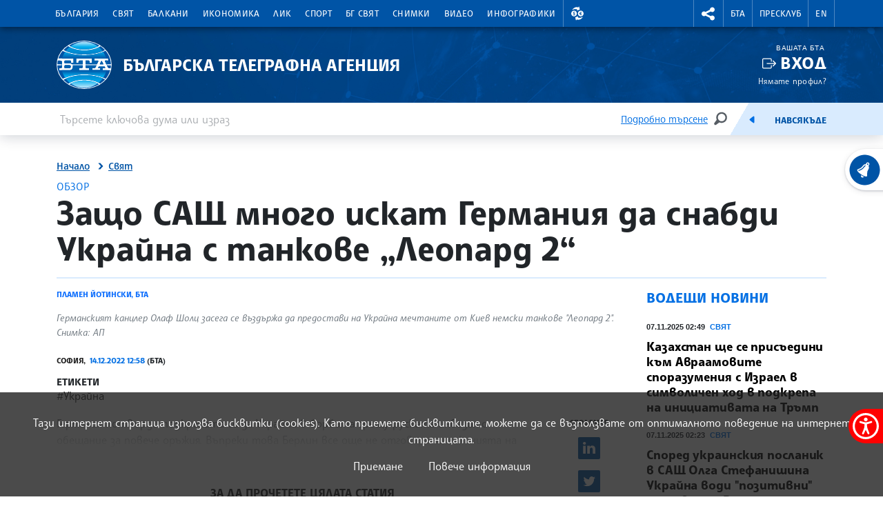

--- FILE ---
content_type: image/svg+xml
request_url: https://www.bta.bg/assets/images/svg/weather/sea.svg
body_size: 42784
content:
<svg xmlns="http://www.w3.org/2000/svg" width="80" height="80" viewBox="0 0 80 80"><g fill="none" fill-rule="evenodd" transform="translate(.67)"><g fill-rule="nonzero" transform="translate(1.873 2.318)"><ellipse cx="38.273" cy="38.577" fill="#CDE7F9" rx="38.273" ry="38.105"/><ellipse cx="66.796" cy="12.26" fill="#FFBC5A" rx="9.396" ry="9.425" transform="rotate(-67.5 66.796 12.26)"/><path fill="#FFF" d="M5.58153035,0 C2.49893626,0 0,2.48793363 0,5.55695531 C0,8.62597698 2.49893626,11.1139106 5.58153035,11.1139106 C8.66412444,11.1139106 11.1630607,8.62597698 11.1630607,5.55695531 C11.1630607,4.08315912 10.5750083,2.6697258 9.52826831,1.62759453 C8.48152832,0.585463253 7.06184424,0 5.58153035,0 Z" opacity=".3" transform="translate(58.506 4.008)"/><path fill="#3F456B" d="M0,13.2795355 C2.37314072,15.6984937 5.8692174,16.6605411 9.15327254,15.7983253 C12.4373277,14.9361095 15.0022706,12.3827651 15.8686921,9.11327246 C16.7351136,5.84377986 15.7692296,2.36298115 13.3398575,0 C13.3398575,0 17.0459937,7.30342697 12.191657,12.1300396 C7.14595357,17.1582903 0,13.2795355 0,13.2795355 Z" opacity=".1" transform="translate(60.121 5.62)"/><path fill="#FFF" d="M0,0 C0,0 0,6.50957621 7.4951979,6.50957621 C14.9903958,6.50957621 15.3093404,0 15.3093404,0 C15.3093404,0 13.3159367,3.81048364 7.65467019,3.81048364 C1.9934037,3.81048364 0,0 0,0 Z" opacity=".5" transform="translate(23.283 64.774)"/><path fill="#FFF" d="M0,0 C0,0 0,6.50957621 7.4951979,6.50957621 C14.9903958,6.50957621 15.3093404,0 15.3093404,0 C15.3093404,0 13.3159367,3.81048364 7.65467019,3.81048364 C1.9934037,3.81048364 0,0 0,0 Z" opacity=".5" transform="translate(7.336 55.089)"/><path fill="#FFF" d="M0,0 C0,0 0,6.50957621 7.4951979,6.50957621 C14.9903958,6.50957621 15.3093404,0 15.3093404,0 C15.3093404,0 13.3159367,3.81048364 7.65467019,3.81048364 C1.9934037,3.81048364 0,0 0,0 Z" opacity=".5" transform="translate(22.964 55.089)"/><path fill="#FFF" d="M0,0 C0,0 0,6.50957621 7.4951979,6.50957621 C14.9903958,6.50957621 15.3093404,0 15.3093404,0 C15.3093404,0 13.3159367,3.81048364 7.65467019,3.81048364 C1.9934037,3.81048364 0,0 0,0 Z" opacity=".5" transform="translate(38.433 55.089)"/><path fill="#FFF" d="M0,0 C0,0 0,6.50957621 7.4951979,6.50957621 C14.9903958,6.50957621 15.3093404,0 15.3093404,0 C15.3093404,0 13.3159367,3.81048364 7.65467019,3.81048364 C1.9934037,3.81048364 0,0 0,0 Z" opacity=".5" transform="translate(53.742 55.089)"/><path fill="#FFF" d="M0,0 C0,0 0,6.50957621 7.4951979,6.50957621 C14.9903958,6.50957621 15.3093404,0 15.3093404,0 C15.3093404,0 13.3159367,3.81048364 7.65467019,3.81048364 C1.9934037,3.81048364 0,0 0,0 Z" opacity=".5" transform="translate(38.592 64.774)"/><path fill="#F0F3F7" d="M70.6047642,27.8025261 C72.1879839,27.9918058 73.3291751,29.4058431 73.1738629,30.9858676 C73.1046387,31.7631362 72.6966249,32.471115 72.0575568,32.9228635 C70.1008317,34.3406809 67.2032201,32.8387153 67.313256,30.4809786 C67.3866133,28.8599353 68.9334945,27.6040634 70.6047642,27.8025261 Z"/><ellipse cx="1.276" cy="1.27" fill="#FFF" opacity=".7" rx="1.276" ry="1.27" transform="translate(68.254 28.415)"/><path fill="#8BD0F7" d="M64.0217478,44.1606148 C65.7367963,44.3656659 66.9729494,45.8975301 66.8045394,47.6091025 C66.7285759,48.4512041 66.2855832,49.2178052 65.5925499,49.7064562 C63.4731631,51.2417636 60.3299642,49.6159572 60.4527578,47.0613455 C60.5356834,45.3053476 62.2117373,43.9446874 64.0217478,44.1606148 Z"/><ellipse cx="1.383" cy="1.377" fill="#FFF" opacity=".5" rx="1.383" ry="1.377" transform="translate(61.475 44.824)"/><path fill="#F0F3F7" d="M53.8601731,0.494060029 C55.4399919,0.683349914 56.5799786,2.09237221 56.4292718,3.66946306 C56.3600476,4.44673166 55.9520339,5.15471038 55.3129658,5.60645891 C53.3562407,7.02427636 50.4586291,5.52231073 50.568665,3.16457398 C50.6420222,1.55146924 52.1889035,0.295597339 53.8601731,0.494060029 Z"/><ellipse cx="1.276" cy="1.27" fill="#FFF" opacity=".7" rx="1.276" ry="1.27" transform="translate(51.51 1.107)"/><g transform="translate(.07 8.715)"><path fill="#8BD0F7" d="M68.1403682,46.9028852 C65.7020368,50.8419727 61.2479756,50.5022046 61.2479756,50.5022046 C61.2479756,50.5022046 55.6935556,50.9261209 53.5933054,45.3421746 C53.3732337,45.9248611 52.0448294,47.8205767 51.759374,48.2794224 C51.759374,48.2794224 37.9076104,46.4900828 35.1104664,35.9699726 C34.5395555,33.6344637 35.2523967,31.0877904 36.6637265,29.1777855 C37.1037623,28.5740552 37.6365466,28.0430809 38.2425022,27.6043733 C38.8931492,27.1407645 39.7096474,26.7882947 40.511793,27.0486778 C41.2294183,27.2804822 41.5993941,27.9473168 42.0873793,28.4664952 C43.3105318,29.7652351 45.375698,29.9541715 47.0310205,29.5175536 C48.1517168,29.2191809 49.1660247,28.6141558 49.9589318,27.771082 C50.6861255,26.999459 51.1645424,25.8658401 52.2409804,25.5070196 C53.5279218,25.084691 54.8977888,26.0785921 55.4591313,27.2026848 C55.7557498,27.7980729 55.9375482,28.488723 56.2070564,29.1079266 C56.0986152,29.1523823 51.4531872,31.0385717 52.8724906,37.3147558 C55.1082922,46.8504911 68.1403682,46.9028852 68.1403682,46.9028852 Z"/><path fill="#8BD0F7" d="M52.8310279,46.9028852 C50.3926965,50.8419727 45.9386352,50.5022046 45.9386352,50.5022046 L45.7791629,50.5022046 C45.7791629,50.5022046 40.2247429,50.9261209 38.1244927,45.3421746 C36.0242426,50.9261209 30.4698226,50.5022046 30.4698226,50.5022046 C30.4698226,50.5022046 24.9154025,50.9261209 22.8151524,45.3421746 C20.7149022,50.9261209 15.1604822,50.5022046 15.1604822,50.5022046 C15.1604822,50.5022046 9.60606211,50.9261209 7.50581198,45.3421746 C6.8822753,47.0029104 5.95255182,48.1317662 4.95425525,48.8970383 C4.19524829,47.7940819 3.51936212,46.6366549 2.93214654,45.4342613 L2.96085155,45.4215597 C2.47074895,44.2172333 2.14880661,42.9516943 2.00401778,41.6602948 C1.44745947,37.3004665 2.06940142,32.8120343 3.55887266,28.6871857 C5.60809166,23.0111528 9.38120617,17.8542983 14.6198711,14.7249386 C18.1920505,12.5910678 25.3332199,9.50775142 28.0251123,14.4915465 C29.7346553,17.6558356 34.2445318,19.5721913 37.242611,16.8048276 C37.9650204,16.137993 38.405164,15.2298277 38.9968062,14.4423277 C39.8148991,13.345226 42.5195492,11.8575497 43.2483376,13.9072723 C43.4317307,14.4232753 43.2483376,14.9948479 43.0091292,15.4949738 L42.9676664,15.5807097 C42.6697304,16.222605 42.4342309,16.8914349 42.2643935,17.5780382 L42.2643935,17.5780382 C42.2643935,17.5780382 35.3688115,20.6740562 34.6958384,31.2910162 C34.5788257,32.8627306 34.7188562,34.4429341 35.1104664,35.9699726 C37.9076104,46.4900828 52.8310279,46.9028852 52.8310279,46.9028852 Z"/><path fill="#F0F3F7" d="M56.2102458,29.1174528 C55.9343587,28.4918984 55.7589392,27.8012483 55.4623207,27.212211 C54.9009782,26.0881184 53.5311112,25.0942172 52.2441698,25.5165458 C51.1677318,25.8706032 50.6893149,27.0089852 49.9621213,27.7806082 C49.1692141,28.623682 48.1549063,29.2287071 47.0342099,29.5270798 C45.375698,29.9636978 43.3105318,29.7747613 42.0905687,28.4760214 C41.6025835,27.956843 41.2326078,27.2900084 40.5149825,27.058204 C39.717621,26.7978209 38.8963387,27.1502907 38.2456917,27.6138995 C37.639736,28.0526071 37.1069517,28.5835814 36.666916,29.1873117 C35.2555861,31.0925535 34.542745,33.6439899 35.1136558,35.9794988 C34.7199386,34.4495685 34.5788232,32.8660609 34.6958384,31.2910162 C35.3688115,20.6740562 42.2596094,17.5732751 42.2596094,17.5732751 L42.2596094,17.5732751 C41.88166,19.1069948 41.8625234,20.7915461 42.7874627,21.9918484 C43.8957951,23.430306 45.9641508,23.6049532 47.6417994,23.4811125 C49.1105392,23.3731488 50.3815334,22.4935621 50.879087,21.0995602 L50.9604178,21.1297265 C50.9604178,21.1297265 55.7445867,19.2244847 60.0503387,22.2411176 C61.8078878,23.4601502 62.7748632,25.5231171 62.5843535,27.6472412 C62.4248812,29.3143278 61.3851218,30.7210314 59.6500632,30.9814144 C58.6629297,31.1258953 57.4939978,30.8432844 56.8082669,30.0891262 C56.5566565,29.8001483 56.3546081,29.4718571 56.2102458,29.1174528 L56.2102458,29.1174528 Z"/><path fill="#F0F3F7" d="M2.00401778,41.6602948 C2.14880661,42.9516943 2.47074895,44.2172333 2.96085155,45.4215597 L2.93214654,45.4342613 C0.249822525,39.951928 -0.576243967,33.6439899 0.388563422,27.605961 C2.53187108,14.2692683 13.3265508,3.77614895 26.4559049,1.11039811 C33.144173,-0.248674391 41.9071756,-0.861527177 48.1824104,2.27100791 C50.4269536,3.39742166 52.3776429,5.02806868 53.8803556,7.03411246 C55.3730162,9.02509016 57.1910004,9.75225746 59.6931207,9.12193995 C65.2746511,7.71523641 67.4307165,12.0576001 65.753068,14.6153872 C64.0754194,17.1731743 60.6403862,16.2221411 59.1828094,14.6550797 C57.8177265,13.1864558 55.5229202,12.1973178 53.325392,12.1496867 C52.1867598,12.1242835 50.907792,12.3084569 49.9653107,13.0006948 C49.5507561,13.2830297 49.253251,13.7056016 49.1280811,14.1898832 C48.9223619,15.1091624 49.4837044,16.0697218 49.9892315,16.7984768 C50.8822764,18.0892781 51.4244822,19.5436127 50.8838711,21.0947971 L50.8838711,21.105911 C50.3863176,22.4999129 49.1153234,23.3794996 47.6465835,23.4874633 C45.968935,23.611304 43.9005793,23.4366568 42.7922468,21.9981992 C41.8673075,20.7978969 41.8864442,19.1133456 42.2643935,17.5796259 C42.4326178,16.8898835 42.6670574,16.2178404 42.9644769,15.5727712 L43.0059397,15.4870353 C43.240364,14.9916725 43.4285413,14.4200999 43.2451482,13.8993338 C42.5099809,11.8575497 39.8117096,13.3499891 39.0015904,14.4423277 C38.4131376,15.2361785 37.9729941,16.137993 37.2473951,16.8048276 C34.2413423,19.5785421 29.7394394,17.6558356 28.0298964,14.4915465 C25.3380041,9.50775142 18.1968347,12.5863047 14.6246553,14.7249386 C9.38120617,17.8542983 5.60809166,23.0111528 3.55887266,28.6871857 C2.06940142,32.8120343 1.44745947,37.3004665 2.00401778,41.6602948 Z"/></g><path fill="#F0F3F7" d="M26.271466,44.6321622 C27.8546857,44.8214418 28.995877,46.2354792 28.8405647,47.8155037 C28.7713405,48.5927723 28.3633267,49.300751 27.7242586,49.7524996 C25.7675335,51.170317 22.8699219,49.6683514 22.9799578,47.3106146 C23.0533151,45.6895714 24.6001963,44.4336995 26.271466,44.6321622 Z"/><ellipse cx="1.276" cy="1.27" fill="#FFF" opacity=".7" rx="1.276" ry="1.27" transform="translate(23.92 45.245)"/><path fill="#3F456B" d="M0.0674504266,26.7718051 C0.0674504266,26.7718051 -1.48580973,14.4909339 10.3151401,4.32964418 C10.3151401,4.32964418 14.3019475,0.519160541 21.3187285,0.0428500867 C28.3355096,-0.433460368 29.4518156,3.21825312 29.4518156,3.21825312 C29.4518156,3.21825312 31.5249555,7.34627706 34.7144014,4.01210388 C37.9038473,0.677930693 40.3214473,2.39741143 40.547898,3.60247689 C40.547898,3.60247689 38.8016763,2.96739628 36.8369776,5.7125322 C34.872279,8.45766812 32.1213819,10.9757627 27.5174167,6.77946762 C27.5174167,6.77946762 26.4234367,5.72523381 26.024756,4.71545565 C25.6260753,3.70567748 22.9341829,1.06374216 17.1836119,3.33574303 C11.4330409,5.6077439 1.22521929,12.7444622 0.0674504266,26.7718051 Z" opacity=".15" transform="translate(1.805 18.052)"/><path fill="#3F456B" d="M0.883360823,0 C0.883360823,0 3.21165634,0.476310455 2.73323945,3.33417318 C2.25482257,6.19203591 2.57376716,7.77973743 4.8063793,7.62096728 C7.03899144,7.46219712 8.3147698,6.03326576 7.83635291,3.81048364 C7.83635291,3.81048364 10.1534854,7.06844715 7.23992653,9.40871918 C4.32636769,11.7489912 0.631394596,9.72625949 0.0875940675,7.48124954 C-0.456206461,5.2362396 1.74451122,1.74647167 0.883360823,0 Z" opacity=".15" transform="translate(42.238 22.223)"/><path fill="#3F456B" d="M0,1.48434698 C0,1.48434698 2.07313984,-0.897205289 5.58153035,0.372955924 C9.08992085,1.64311714 13.7146174,4.65975002 14.9903958,1.48434698 C14.9903958,1.48434698 15.7877573,5.24243647 11.9604222,5.42660985 C8.13308708,5.61078322 7.81414249,0.0554156208 0,1.48434698 Z" opacity=".15" transform="translate(51.35 19.469)"/><path fill="#3F456B" d="M0.217417988,5.31087774 C0.217417988,5.31087774 2.31926285,-0.919263004 7.10343172,1.30351912 C11.8876006,3.52630124 13.0039067,3.84384154 15.3959911,1.46228927 C17.7880755,-0.919263004 21.7748829,-0.125412247 22.7317167,1.93859972 C23.6885505,4.00261169 27.1235837,5.43154306 27.7981515,2.89122063 C27.7981515,2.89122063 28.6321916,7.17801473 24.3264396,7.33678488 C24.3264396,7.33678488 22.2532998,7.97186548 21.4559383,5.59031321 L19.4976185,7.05893711 C19.7384217,6.87952684 19.1388059,5.52521745 19.0192016,5.35533339 C18.1548618,4.17567116 16.9827404,5.42677995 16.3544196,6.12695632 C13.9208724,8.83875051 8.93417367,9.79137142 6.14819266,7.01924457 C4.712942,5.59031321 1.2045515,6.06662366 0.247717724,8.76571624 C0.246123002,8.76571624 -0.288109189,7.73053485 0.217417988,5.31087774 Z" opacity=".15" transform="translate(34.838 32.193)"/><path fill="#3F456B" d="M38.3448705,7.07383897 C38.3448705,7.07383897 38.0259259,5.00030079 36.1122584,6.90554261 C34.1985908,8.81078443 29.2549497,11.1923367 24.4707808,6.58800231 C19.6866119,1.98366791 15.0619154,4.04767988 11.7129972,7.06431276 C8.36407895,10.0809456 -0.725841903,19.2896144 1.02835335,33.5789281 C1.02835335,33.5789281 -2.88988096,23.4176384 4.57023304,10.8747964 C4.57023304,10.8747964 8.29072169,4.00163654 16.5402235,1.00723148 C24.7897254,-1.98717358 26.0926141,2.64891485 26.0926141,2.64891485 C26.0926141,2.64891485 29.5643259,9.84596582 35.3101127,4.96219596 C35.3101127,4.96219596 37.3083006,1.03739781 39.8199893,1.03422241 C42.3316779,1.031047 41.3748442,4.36522019 40.4180104,5.79415155 L38.3448705,7.07383897 Z" opacity=".15" transform="translate(2.002 20.557)"/><g fill="#FFF" opacity=".3" transform="translate(8.203 19.843)"><path d="M4.39493007,36.0398891 C4.08239243,36.0398891 3.79872171,35.8579357 3.66933113,35.5746925 C-0.371696842,26.7137304 -1.07815911,18.8625464 1.56589155,12.2354803 C5.0423876,3.52376205 13.0048393,0.19752737 13.3429206,0.0593973381 C13.7507037,-0.106768256 14.2165769,0.0876459876 14.3834773,0.493633707 C14.5503778,0.899621427 14.3551037,1.36344334 13.9473206,1.52960894 L13.9473206,1.52960894 C13.8707739,1.55977527 6.25278232,4.76216923 3.03941556,12.8435699 C0.570784425,19.0498952 1.2708678,26.4771629 5.11255541,34.912621 C5.29474882,35.3115979 5.11771357,35.7820871 4.71706411,35.9636794 C4.61633735,36.0115612 4.50652443,36.0375404 4.39493007,36.0398891 L4.39493007,36.0398891 Z"/><path d="M8.86015435 21.9093483C8.44126312 21.9104279 8.09295173 21.5886181 8.06279288 21.1726521 7.54769736 14.0740386 10.6318916 9.28870625 13.3078367 6.52451791 16.1974747 3.54281446 19.1827961 2.23772382 19.3087792 2.19009277 19.5705745 2.07664655 19.8732739 2.11086914 20.1028534 2.27986923 20.3324329 2.44886931 20.4540139 2.72697176 20.421798 3.00941807 20.3895821 3.29186438 20.2084637 3.53574424 19.9466683 3.64919047L19.9466683 3.64919047C17.8776553 4.64935846 16.0060064 6.01155555 14.4209533 7.6708384 10.8838578 11.3447797 9.28275594 15.8490889 9.66070528 21.0583376 9.67605952 21.2684881 9.60686804 21.4760948 9.46837406 21.635421 9.32988009 21.7947473 9.13344647 21.8927209 8.92234855 21.9077579L8.86015435 21.9093483ZM9.97646042 29.0540024C9.6201526 29.0540983 9.30702702 28.8188298 9.20939868 28.4776668 8.98362855 27.6564398 8.81367171 26.8210058 8.70068206 25.9770369 8.65715567 25.5481079 8.96542935 25.1629926 9.39510454 25.1095197 9.82477973 25.0560468 10.2187849 25.3537637 10.2826472 25.7801619 10.3843758 26.5433894 10.5361993 27.2991648 10.7371433 28.0426366 10.8053825 28.281071 10.757816 28.537555 10.6085535 28.7360068 10.4592911 28.9344587 10.2254741 29.0520881 9.97646042 29.0540024ZM18.1095475 17.4637814C17.6691769 17.4637814 17.312186 17.1083623 17.312186 16.6699306 17.312186 8.27416498 23.2317976 6.00851492 23.4853586 5.91642823 23.7525665 5.81801363 24.0522125 5.86900085 24.2714229 6.0501835 24.4906333 6.23136614 24.5961048 6.51521826 24.5481073 6.79481551 24.5001099 7.07441275 24.3059353 7.30727765 24.0387275 7.40569225 23.8202504 7.48825273 18.906909 9.42683628 18.906909 16.6699306 18.906909 17.1083623 18.5499181 17.4637814 18.1095475 17.4637814ZM25.4452731 32.546946C25.1694685 32.546946 24.9131407 32.4054426 24.7675158 32.1722482 21.6833216 27.2233826 21.4839813 22.0220724 21.8619306 18.5307168 22.268585 14.7599257 23.3912699 12.1799107 23.4391116 12.0655962 23.6235753 11.6779657 24.0839574 11.5063232 24.4787859 11.6779782 24.8736144 11.8496333 25.0600797 12.3024983 24.8998779 12.7006768L24.8998779 12.7006768C24.8568203 12.7991143 20.6786462 22.6031712 26.1230304 31.3339418 26.2759565 31.5788277 26.2834786 31.8870167 26.1426799 32.1390087 26.0018812 32.3910006 25.7349057 32.5471637 25.4452731 32.546946L25.4452731 32.546946ZM36.1299169 31.2767845C35.9765904 31.2767845 35.8265412 31.2325951 35.697747 31.1497684 33.355099 29.6446274 31.9310114 27.7028684 31.4637575 25.3784734 30.6073913 21.1281965 33.2849312 17.1811705 33.3997512 17.0144618 33.6508199 16.6588921 34.1424091 16.5704436 34.5025995 16.8160333 34.8627898 17.061623 34.9576435 17.5499278 34.7153976 17.9115132L34.7153976 17.9115132C34.6898821 17.9480303 32.3009871 21.4901924 33.0281808 25.0752224 33.4109143 26.9598241 34.6005776 28.5538764 36.5620868 29.8160991 36.8589612 30.0070166 36.9941813 30.3697187 36.8943179 30.7072455 36.7944545 31.0447724 36.4833386 31.2765783 36.1299169 31.2767845L36.1299169 31.2767845ZM43.6251148 32.0706382C43.44051 32.0711361 43.2615912 32.0070764 43.1195876 31.8896373 38.3162821 27.9616638 39.7595064 22.1173345 39.8232953 21.8696531 39.9325072 21.4448128 40.3669651 21.1885556 40.7936842 21.2972867 41.2204033 21.4060177 41.4777937 21.8385628 41.3685818 22.263403L41.3685818 22.263403C41.315956 22.4713919 40.1262926 27.3885035 44.130642 30.6639318 44.3902927 30.8767718 44.4878802 31.2289327 44.3745776 31.544214 44.2612749 31.8594953 43.9614489 32.0700925 43.6251148 32.0706382L43.6251148 32.0706382Z"/></g><path fill="#3F456B" d="M4.95448107,4.9771245 C4.57492129,4.97795527 4.24738332,4.71229674 4.1714721,4.34204194 C3.6643502,1.79854411 0.868800858,1.59690602 0.753980806,1.58896751 C0.313610232,1.56441532 -0.0233891556,1.18909277 0.00127159658,0.750661113 C0.0259323487,0.312229456 0.402914716,-0.0232861618 0.843285291,0.00126599633 C1.9276969,0.0584232509 3.83498556,0.614118781 4.95767052,2.18594328 C5.6928378,1.16981431 6.98934757,0.263236746 9.10395021,0.304516986 C9.38882003,0.309622057 9.64931504,0.465646443 9.78730927,0.713817266 C9.92530351,0.961988089 9.91983236,1.2646023 9.77295676,1.50766804 C9.62608117,1.75073378 9.36011502,1.89732359 9.07524519,1.8922185 L8.97318292,1.8922185 C6.11224994,1.8922185 5.76300561,4.18962259 5.74865311,4.28806009 C5.69589177,4.67207677 5.3723085,4.96201947 4.98318609,4.97394714 L4.95448107,4.9771245 Z" opacity=".5" transform="translate(4.03 4.664)"/><path fill="#3F456B" d="M5.36870438,5.18893949 C5.02749931,5.18868819 4.7242684,4.9723189 4.61440042,4.65070868 C3.76760253,2.17865742 0.890722321,2.3707693 0.862017308,2.37553241 C0.421646736,2.40973006 0.0368105744,2.08203366 0.00246166991,1.64360201 C-0.0318872346,1.20517035 0.297258348,0.82202858 0.737628917,0.787830891 C1.8204458,0.703682711 3.78354976,1.0021706 5.10398037,2.41363724 C5.69881204,1.30224618 6.85817562,0.243249272 8.96639937,0.00509404422 C9.24955998,-0.0269545283 9.52838449,0.0938306353 9.69784241,0.32195093 C9.86730033,0.550071225 9.90164696,0.85086975 9.78794426,1.11103861 C9.67424156,1.37120746 9.42976368,1.5512208 9.14660307,1.58326935 C6.21231283,1.91509897 6.16766058,4.29347584 6.16766058,4.39350103 C6.16644406,4.78196832 5.88303761,5.112497 5.49787694,5.17465018 C5.4552319,5.18257566 5.41205674,5.18735178 5.36870438,5.18893949 L5.36870438,5.18893949 Z" opacity=".5" transform="translate(67.032 36.79)"/></g><g fill="#3F456B" fill-rule="nonzero" transform="translate(1 2)"><path d="M67.6695866 22.7625285C67.529251 22.7625285 67.3905101 22.7625285 67.2517692 22.7625285 66.8113986 22.7449913 66.4686874 22.3753554 66.4863022 21.9369237 66.503917 21.4984921 66.8751875 21.1572897 67.3155581 21.174827 67.4335676 21.174827 67.5499824 21.174827 67.6695866 21.174827 71.6528726 21.1735021 75.118044 18.4588028 76.0561361 14.6046008 76.9942282 10.7503987 75.1616305 6.75758052 71.6208083 4.941019 68.0799861 3.12445748 63.7504453 3.95589024 61.1422767 6.95328656 58.534108 9.95068288 58.3246194 14.3356575 60.6352636 17.5659815 60.800773 17.7968445 60.8300013 18.0980802 60.7119385 18.356216 60.5938758 18.6143517 60.3464584 18.7901706 60.0628863 18.8174433 59.7793141 18.8447159 59.5026685 18.7192991 59.3371592 18.488436 56.5972044 14.66065 56.8440976 9.46324885 59.9346752 5.90999818 63.0252529 2.35674752 68.1567497 1.37059005 72.3536155 3.52335916 76.5504813 5.67612826 78.7225967 10.4086507 77.6104388 14.9767256 76.4982809 19.5448004 72.3907282 22.7618884 67.6695866 22.7625285L67.6695866 22.7625285ZM15.8379011 60.3291341C14.7993171 60.3211194 13.7695431 60.138616 12.7919802 59.7893156 11.1270895 59.1923398 8.89288259 57.8158026 7.70162455 54.6467504 7.5666113 54.2416101 7.77755937 53.8027025 8.1791466 53.6531975 8.58073383 53.5036925 9.02917705 53.6971185 9.19428523 54.0910548 11.0505428 59.0272188 15.8410905 58.7509588 16.0436203 58.7366695 16.4839909 58.7037871 16.8677561 59.0325497 16.9007839 59.4709814 16.9338117 59.9094131 16.6035951 60.2914886 16.1632246 60.324371 16.1472773 60.3291341 16.0308625 60.3291341 15.8379011 60.3291341Z"/><path d="M1.05800871 60.3291341C.865047231 60.3291341.748632455 60.3211956.739064118 60.3211956.454194299 60.2996408.202513925 60.1284163.0788285575 59.8720206-.04485681 59.6156249-.0217564216 59.3130107.13942803 59.0781698.300612481 58.8433289.575393243 58.7119393.860263062 58.7334941 1.05960343 58.7477834 5.85174592 59.0240434 7.70800344 54.0878794 7.7999551 53.811956 8.03604106 53.6081424 8.32341361 53.5565943 8.61078616 53.5050462 8.90347452 53.6140098 9.08637045 53.8406319 9.26926638 54.067254 9.31311215 54.375282 9.20066413 54.643575 8.00940608 57.818978 5.77519921 59.1891644 4.11030845 59.7861402 3.13091531 60.1372266 2.09891956 60.3208152 1.05800871 60.3291341ZM31.1472415 60.3291341C30.1086575 60.3211194 29.0788834 60.138616 28.1013206 59.7893156 26.4364298 59.1923398 24.202223 57.8158026 23.0109649 54.6467504 22.8759517 54.2416101 23.0868998 53.8027025 23.488487 53.6531975 23.8900742 53.5036925 24.3385174 53.6971185 24.5036256 54.0910548 26.3598831 59.0272188 31.1504309 58.7509588 31.3529607 58.7366695 31.6378305 58.7153983 31.9124593 58.84705 32.0733971 59.0820327 32.2343348 59.3170154 32.2571313 59.6196296 32.1331992 59.8758835 32.0092671 60.1321373 31.7574348 60.3030998 31.4725649 60.324371 31.4566177 60.3291341 31.3402029 60.3291341 31.1472415 60.3291341Z"/><path d="M16.3673491 60.3291341C16.1743876 60.3291341 16.0579728 60.3211956 16.0484045 60.3211956 15.608034 60.2883132 15.2778174 59.9062377 15.3108452 59.467806 15.343873 59.0293744 15.7276382 58.7006117 16.1680087 58.7334941 16.3721333 58.7493711 21.1610863 59.0224557 23.0173438 54.0878794 23.1092955 53.811956 23.3453814 53.6081424 23.632754 53.5565943 23.9201265 53.5050462 24.2128149 53.6140098 24.3957108 53.8406319 24.5786068 54.067254 24.6224525 54.375282 24.5100045 54.643575 23.3187465 57.818978 21.0845396 59.1891644 19.4196488 59.7861402 18.4402557 60.1372266 17.4082599 60.3208152 16.3673491 60.3291341L16.3673491 60.3291341ZM46.4565818 60.3291341C45.4179979 60.3211194 44.3882238 60.138616 43.410661 59.7893156 41.7457702 59.1923398 39.5115634 57.8158026 38.3203053 54.6467504 38.1852921 54.2416101 38.3962401 53.8027025 38.7978274 53.6531975 39.1994146 53.5036925 39.6478578 53.6971185 39.812966 54.0910548 41.6692235 59.0272188 46.4597713 58.7509588 46.6623011 58.7366695 47.1026717 58.7037871 47.4864369 59.0325497 47.5194647 59.4709814 47.5524925 59.9094131 47.2222759 60.2914886 46.7819053 60.324371 46.7659581 60.3291341 46.6495433 60.3291341 46.4565818 60.3291341Z"/><path d="M31.6766895 60.3291341C31.483728 60.3291341 31.3673132 60.3211956 31.3577449 60.3211956 30.9173743 60.2883132 30.5871578 59.9062377 30.6201856 59.467806 30.6532134 59.0293744 31.0369786 58.7006117 31.4773491 58.7334941 31.6814736 58.7493711 36.4704267 59.0224557 38.3266842 54.0878794 38.4186359 53.811956 38.6547218 53.6081424 38.9420944 53.5565943 39.2294669 53.5050462 39.5221553 53.6140098 39.7050512 53.8406319 39.8879471 54.067254 39.9317929 54.375282 39.8193449 54.643575 38.6280868 57.818978 36.39388 59.1891644 34.7289892 59.7861402 33.7495961 60.1372266 32.7176003 60.3208152 31.6766895 60.3291341ZM61.9253945 60.3291341C60.8868106 60.3211194 59.8570365 60.138616 58.8794737 59.7893156 57.2145829 59.1923398 54.980376 57.8158026 53.789118 54.6467504 53.67667 54.3784574 53.7205157 54.0704294 53.9034117 53.8438073 54.0863076 53.6171852 54.378996 53.5082216 54.6663685 53.5597697 54.9537411 53.6113178 55.189827 53.8151314 55.2817787 54.0910548 57.1380362 59.0272188 61.928584 58.7509588 62.1311138 58.7366695 62.5714843 58.7037871 62.9552495 59.0325498 62.9882773 59.4709814 63.0213051 59.9094131 62.6910886 60.2914886 62.250718 60.324371 62.2347708 60.3291341 62.118356 60.3291341 61.9253945 60.3291341Z"/><path d="M47.1455022 60.3291341C46.9525407 60.3291341 46.8361259 60.3211956 46.8265576 60.3211956 46.386187 60.2883132 46.0559705 59.9062377 46.0889983 59.467806 46.1220261 59.0293744 46.5057912 58.7006117 46.9461618 58.7334941 47.1502863 58.7493711 51.9392394 59.0224557 53.7954969 54.0878794 53.8874486 53.811956 54.1235345 53.6081424 54.4109071 53.5565943 54.6982796 53.5050462 54.990968 53.6140098 55.1738639 53.8406319 55.3567598 54.067254 55.4006056 54.375282 55.2881576 54.643575 54.0968995 57.818978 51.8626927 59.1891644 50.1978019 59.7861402 49.2184088 60.1372266 48.186413 60.3208152 47.1455022 60.3291341L47.1455022 60.3291341ZM77.2347349 60.3291341C76.196151 60.3211194 75.1663769 60.138616 74.1888141 59.7893156 72.5239233 59.1923398 70.2897164 57.8158026 69.0984584 54.6467504 68.9860104 54.3784574 69.0298561 54.0704294 69.2127521 53.8438073 69.395648 53.6171852 69.6883363 53.5082216 69.9757089 53.5597697 70.2630814 53.6113178 70.4991674 53.8151314 70.5911191 54.0910548 72.4473766 59.0272188 77.2379243 58.7509588 77.4404542 58.7366695 77.8808247 58.7037871 78.26459 59.0325497 78.2976178 59.4709814 78.3306455 59.9094131 78.000429 60.2914886 77.5600584 60.324371 77.5441112 60.3291341 77.4276964 60.3291341 77.2347349 60.3291341Z"/><path d="M62.4548425 60.3291341C62.2618811 60.3291341 62.1454663 60.3211956 62.1358979 60.3211956 61.6955274 60.2883132 61.3653109 59.9062377 61.3983387 59.467806 61.4313665 59.0293744 61.8151316 58.7006117 62.2555022 58.7334941 62.4596267 58.7493711 67.2485797 59.0224557 69.1048373 54.0878794 69.1967889 53.811956 69.4328749 53.6081424 69.7202474 53.5565943 70.00762 53.5050462 70.3003083 53.6140098 70.4832043 53.8406319 70.6661002 54.067254 70.709946 54.375282 70.597498 54.643575 69.4062399 57.818978 67.172033 59.1891644 65.5071423 59.7861402 64.5277491 60.1372266 63.4957534 60.3208152 62.4548425 60.3291341ZM31.466186 69.696573C30.4276021 69.6885584 29.397828 69.5060549 28.4202652 69.1567545 26.7553744 68.5597787 24.5211676 67.1832415 23.3299095 64.0141893 23.1948963 63.6090491 23.4058443 63.1701415 23.8074316 63.0206365 24.2090188 62.8711315 24.657462 63.0645574 24.8225702 63.4584938 26.6899908 68.4264118 31.6208742 68.1088715 31.6703106 68.1088715 32.1106812 68.0755507 32.4948034 68.4039579 32.5282715 68.8423896 32.5617397 69.2808213 32.2318801 69.6632522 31.7915095 69.696573 31.7755623 69.696573 31.6591475 69.696573 31.466186 69.696573Z"/><path d="M16.6862937 69.696573C16.4933322 69.696573 16.3769174 69.6886345 16.3673491 69.6886345 15.9269785 69.6557521 15.5967619 69.2736766 15.6297897 68.835245 15.6628175 68.3968133 16.0465827 68.0680506 16.4869533 68.100933 16.7022409 68.11681 21.4816256 68.3851316 23.3362884 63.4553184 23.4282401 63.1793949 23.664326 62.9755813 23.9516986 62.9240333 24.2390711 62.8724852 24.5317595 62.9814487 24.7146554 63.2080708 24.8975514 63.4346929 24.9413971 63.7427209 24.8289491 64.0110139 23.6376911 67.1864169 21.4034842 68.5566033 19.7385934 69.1535791 18.7592003 69.5046655 17.7272045 69.6882541 16.6862937 69.696573L16.6862937 69.696573ZM46.7755264 69.696573C45.7369425 69.6885584 44.7071684 69.5060549 43.7296056 69.1567545 42.0647148 68.5597787 39.830508 67.1832415 38.6392499 64.0141893 38.5042367 63.6090491 38.7151847 63.1701415 39.116772 63.0206365 39.5183592 62.8711315 39.9668024 63.0645574 40.1319106 63.4584938 42.0009259 68.4264118 46.9302146 68.1088715 46.979651 68.1088715 47.4200216 68.0755507 47.8041438 68.4039579 47.8376119 68.8423896 47.8710801 69.2808213 47.5412205 69.6632522 47.1008499 69.696573 47.0849027 69.696573 46.9684879 69.696573 46.7755264 69.696573Z"/><path d="M31.9956341 69.696573C31.8026726 69.696573 31.6862578 69.6886345 31.6766895 69.6886345 31.2363189 69.6557521 30.9061023 69.2736766 30.9391301 68.835245 30.9721579 68.3968133 31.3559231 68.0680506 31.7962937 68.100933 32.0099866 68.11681 36.790966 68.3851316 38.6456288 63.4553184 38.7375805 63.1793949 38.9736664 62.9755813 39.261039 62.9240333 39.5484115 62.8724852 39.8410999 62.9814487 40.0239958 63.2080708 40.2068917 63.4346929 40.2507375 63.7427209 40.1382895 64.0110139 38.9470314 67.1864169 36.7128246 68.5566033 35.0479338 69.1535791 34.0685407 69.5046655 33.0365449 69.6882541 31.9956341 69.696573ZM62.0848668 69.696573C61.0462829 69.6885584 60.0165088 69.5060549 59.038946 69.1567545 57.3740552 68.5597787 55.1398483 67.1832415 53.9485903 64.0141893 53.8361423 63.7458963 53.879988 63.4378683 54.062884 63.2112462 54.2457799 62.9846241 54.5384683 62.8756606 54.8258408 62.9272087 55.1132134 62.9787567 55.3492993 63.1825703 55.441251 63.4584938 57.3102663 68.4264118 62.2395549 68.1088715 62.2889914 68.1088715 62.5738612 68.0873167 62.8486419 68.2187064 63.0098264 68.4535473 63.1710108 68.6883882 63.1941112 68.9910024 63.0704259 69.247398 62.9467405 69.5037937 62.6950601 69.6750182 62.4101903 69.696573 62.3942431 69.696573 62.2778283 69.696573 62.0848668 69.696573Z"/><path d="M47.3049745 69.696573C47.112013 69.696573 46.9955982 69.6886345 46.9860299 69.6886345 46.70116 69.6673634 46.4493277 69.4964009 46.3253956 69.240147 46.2014635 68.9838932 46.22426 68.681279 46.3851977 68.4462963 46.5461355 68.2113136 46.8207643 68.0796618 47.1056341 68.100933 47.3209217 68.11681 52.1003064 68.3851316 53.9549692 63.4553184 54.0469208 63.1793949 54.2830068 62.9755813 54.5703793 62.9240333 54.8577519 62.8724852 55.1504403 62.9814487 55.3333362 63.2080708 55.5162321 63.4346929 55.5600779 63.7427209 55.4476299 64.0110139 54.2563718 67.1864169 52.022165 68.5566033 50.3572742 69.1535791 49.3778811 69.5046655 48.3458853 69.6882541 47.3049745 69.696573ZM71.2210346 34.5877382C70.5695218 34.5856716 69.9287985 34.421967 69.3568035 34.111419 68.277936 33.57725 67.5439358 32.5357324 67.406459 31.3439562 67.2689821 30.1521799 67.7467122 28.9721118 68.6758568 28.2083447 69.4777145 27.5297746 70.5264778 27.2129661 71.5718737 27.3335212 73.8331908 27.6018427 75.0100964 29.6023466 74.8410557 31.3805723L74.8410557 31.3805723C74.7484496 32.3851917 74.2209819 33.2998488 73.3962367 33.8859653 72.7642888 34.3436719 72.0025125 34.5894363 71.2210346 34.5877382L71.2210346 34.5877382ZM71.1317301 28.8926437C70.6092886 28.8943081 70.1042771 29.0799009 69.7060478 29.4165856 69.2753578 29.7671184 69.0121307 30.2814632 68.9804489 30.834403 68.9437703 31.6092014 69.3679666 32.3109654 70.1127022 32.7110662 70.8509317 33.1275343 71.7640287 33.0836564 72.4585396 32.5983394 72.9144119 32.2804339 73.2061806 31.7784774 73.2559011 31.2265653L73.2559011 31.2265653C73.3726355 30.0741258 72.5392211 29.0415387 71.3836964 28.9069334 71.3000522 28.8973652 71.2159246 28.8925942 71.1317301 28.8926437ZM64.6156921 51.4173692C63.9212848 51.4146492 63.2384547 51.2400556 62.6286673 50.909301 61.4787217 50.3411502 60.6961222 49.2317336 60.5495839 47.961983 60.4030457 46.6922325 60.9125184 45.4350117 61.9030684 44.622003 62.7580576 43.9000494 63.8750871 43.5626802 64.9888573 43.6900222 67.3984837 43.9758085 68.6567201 46.1065039 68.4717323 48.0022195L68.4717323 48.0022195C68.3733579 49.0711941 67.8120862 50.0444575 66.9344193 50.6679704 66.2608054 51.1560941 65.4488375 51.418516 64.6156921 51.4173692L64.6156921 51.4173692ZM64.5200088 45.2507328C63.9386055 45.2524857 63.3765553 45.458882 62.9332594 45.8334192 62.4507414 46.2254946 62.1566144 46.8019355 62.1231402 47.4211208 62.0832721 48.2864181 62.5537154 49.0691549 63.384566 49.5152991 64.2069428 49.9783902 65.2235861 49.9289559 65.9967222 49.3882829 66.5055739 49.0332599 66.8307277 48.4724127 66.8849829 47.856151 66.9561161 47.189167 66.7389387 46.5235425 66.2876863 46.0255029 65.8364338 45.5274633 65.1937054 45.2440247 64.5200088 45.2459597L64.5200088 45.2507328ZM54.4764436 7.27927217C53.8249307 7.27720552 53.1842075 7.11350093 52.6122125 6.80295288 51.358709 6.16184703 50.5909773 4.85656988 50.6427296 3.45449039 50.6990507 2.4622217 51.1655014 1.53745112 51.9312657.899878648 52.7332174.221479863 53.7819043-.0953055848 54.8272826.0250551125 57.0885998.293376669 58.2655053 2.29388058 58.0964647 4.07210628L58.0964647 4.07210628C58.0038586 5.07672562 57.4763908 5.99138273 56.6516457 6.57749927 56.0196977 7.03520583 55.2579214 7.28097024 54.4764436 7.27927217ZM54.3871391 1.584178C53.8646976 1.58584199 53.3596861 1.77143488 52.9614568 2.1081195 52.5307668 2.45865237 52.2675396 2.97299716 52.2358578 3.52593695 52.1991792 4.30073529 52.6233755 5.00249936 53.3681111 5.40260015 54.1063406 5.81906824 55.0194376 5.77519031 55.7139486 5.28987334 56.1698208 4.97196781 56.4615895 4.47001134 56.5113101 3.91809923L56.5113101 3.91809923C56.62707 2.76569525 55.7929937 1.73387414 54.6375106 1.60005502 54.5544255 1.59001675 54.470832 1.58471576 54.3871391 1.584178ZM5.89639816 58.7239679C5.63376302 58.7239679 5.38802378 58.5950011 5.2393723 58.3794366 1.0085723 52.2397949-.702565435 44.2695333.544507917 36.5136113 1.61137757 29.8722559 4.77052375 23.7564297 9.68067574 18.8297919 14.4627879 14.0132485 20.5736309 10.7187493 27.2385755 9.36391543 32.4884035 8.29698001 42.3597386 7.03793271 49.4817713 10.5927964 51.8364884 11.7726062 53.8832906 13.4815453 55.4603877 15.58453 56.8079286 17.3802204 58.2958051 17.9168635 60.4391127 17.377045 63.3462927 16.6435269 65.8755233 17.3135369 67.2055222 19.1663846 68.2596573 20.6171427 68.3227707 22.5600178 67.3649945 24.0755577 66.6600458 25.1936536 65.4615152 25.9097237 64.13887 26.0030273 62.4185332 26.1044944 60.7394064 25.4533126 59.5412837 24.2200385 58.3101576 22.8943077 56.2338283 22.0115457 54.2515877 21.9670901 53.4047898 21.9480376 52.2199106 22.0560013 51.3810863 22.6672664 51.1243908 22.8367801 50.9367011 23.0917471 50.8516383 23.3864952 50.7128974 24.0088742 51.2072615 24.8154266 51.589995 25.3727098 52.8211212 27.1509355 53.1448499 28.7894435 52.5819127 30.3834958 51.9918652 32.0505824 50.4832573 33.169912 48.6461365 33.3048666 46.0339803 33.4969785 44.1681544 32.8920642 43.09969 31.5075885 41.2035644 29.0466511 42.685062 25.3488943 43.1842103 24.2740204L43.1921839 24.259731 43.2304573 24.1787583C43.4425555 23.7310264 43.5111285 23.4103107 43.4377713 23.2023218 43.3022198 22.8244489 43.1188267 22.7466515 42.9402177 22.7260114 42.2512974 22.6212231 41.0440921 23.3245749 40.5768383 23.951717 40.3934452 24.1978107 40.2244045 24.4581937 40.0442008 24.7360415 39.6678462 25.3155526 39.2787338 25.914116 38.7285544 26.4221805 37.3989019 27.6644914 35.557062 28.2068375 33.7625871 27.8844536 31.529975 27.5145192 29.3723148 25.9522209 28.2671718 23.9040859 27.6803137 22.8180981 26.8430842 22.1385618 25.7076414 21.8273723 22.2981238 20.8938038 17.3959454 23.5913087 15.9798314 24.440729 11.1956625 27.2985918 7.37949051 32.1156781 5.25850898 37.9917615 3.74352217 42.1705918 3.21885832 46.5288325 3.74352217 50.5933484 3.87938265 51.8125156 4.18199155 53.0074724 4.64294592 54.1450367 4.66601152 54.1957001 4.68261932 54.2490378 4.69238233 54.3038068 5.23924553 55.4045887 5.86326133 56.4656789 6.55980291 57.4792099 6.72641754 57.7220819 6.74450461 58.0367627 6.60680585 58.2969722 6.4691071 58.5571817 6.19819178 58.7202708 5.90277705 58.7207924L5.89639816 58.7239679ZM37.7111211 9.82911197C33.8136182 9.82911197 30.1154557 10.4006845 27.5543306 10.9214506 21.1978122 12.212854 15.3698228 15.3549534 10.8097396 19.9491214 6.1356066 24.637604 3.13274328 30.451767 2.11849948 36.7644682 1.65082969 39.6765927 1.61644004 42.6414097 2.01643721 45.56351 2.21563043 42.7935746 2.79677778 40.064111 3.74352217 37.4519429 5.99048681 31.2329161 10.0394884 26.126868 15.1457913 23.0768934 17.1439792 21.8829419 22.2136035 19.2235418 26.1222694 20.2936527 27.678719 20.7207444 28.8699771 21.6813038 29.6625544 23.1515154 30.5444362 24.7836725 32.2523845 26.0252551 34.0161481 26.3173922 35.3235932 26.5631133 36.6700577 26.1692201 37.6361692 25.2583953 38.0448432 24.841507 38.4009651 24.3765881 38.6966599 23.8739196 38.8816478 23.5881333 39.0746093 23.2928208 39.2883021 23.0038592 39.9724383 22.0877554 41.6995233 20.9398472 43.1698578 21.1557746 44.0023032 21.2796153 44.6274346 21.8210215 44.9320267 22.6783803 45.2270504 23.5087482 44.9192689 24.3248268 44.6625185 24.8646453L44.6306241 24.9329165C43.7917998 26.7397208 43.2830832 29.1530271 44.3563317 30.5454414 45.0771465 31.4790098 46.478908 31.8759352 48.5201533 31.7266913 49.7161956 31.63778 50.6937607 30.9233143 51.0717101 29.861142 51.4592278 28.765628 51.2056668 27.627246 50.2743486 26.2776997 49.6747328 25.4124023 49.0208964 24.2629065 49.2904045 23.0483148 49.4577323 22.3750695 49.8652575 21.7853773 50.4370103 21.3891667 51.6394314 20.5159309 53.1926916 20.3635115 54.2850768 20.3857394 56.6771613 20.4381335 59.200013 21.5209459 60.7102156 23.1451646 61.3784045 23.8628057 62.7195666 24.5328157 64.0033185 24.424852 64.835667 24.371545 65.590222 23.9192662 66.027022 23.211848 66.6295673 22.2457687 66.581589 21.0119958 65.905823 20.09519 65.4593006 19.4664602 64.0671074 18.0962738 60.834604 18.9171154 58.0821122 19.610941 55.9069101 18.8313796 54.186204 16.5355632 52.7557319 14.6298735 50.8994156 13.0817819 48.764146 12.0137893 45.4694483 10.3689305 41.4985882 9.82911197 37.7111211 9.82911197Z"/><path d="M52.7015169,58.106352 L52.6154019,58.106352 C49.4040375,57.6766156 46.2942953,56.684912 43.4297977,55.1770427 C37.3985554,51.9286054 34.4275866,46.7781016 34.8406198,40.2780516 C35.535919,29.3102096 42.5718367,26.0220797 42.8716446,25.8871251 C43.2728222,25.7060529 43.7454781,25.8830516 43.9273512,26.2824628 C44.1092242,26.681874 43.9314428,27.1524489 43.5302652,27.3335212 C43.4919919,27.3509859 41.8813217,28.1114949 40.2196204,30.0723063 C38.6743338,31.8933999 36.7638557,35.1529511 36.4321533,40.3796645 C36.0573934,46.2827388 38.6536024,50.7854603 44.1490177,53.7592252 C48.3479233,56.026463 52.7429797,56.5186504 52.7860373,56.5186504 C53.2264078,56.5414489 53.5648352,56.9153498 53.5419359,57.3537814 C53.5190366,57.7922131 53.1434822,58.1291504 52.7031117,58.106352 L52.7015169,58.106352 Z"/><path d="M36.0526093,45.7969023 C35.6851177,45.7971709 35.3650368,45.5473481 35.2775739,45.1919878 C34.6827422,42.7580414 35.3126578,39.973213 36.9631961,37.7409046 C37.4538153,37.0720377 38.0455664,36.482892 38.7173913,35.994433 C39.7459876,35.2609149 40.7761787,35.0322858 41.6979285,35.329186 C42.4538272,35.5736921 42.9162969,36.1341507 43.2926515,36.5850579 C43.4042821,36.7200125 43.5095338,36.8470287 43.6115961,36.9597555 C44.6816552,38.0965498 46.5219655,38.1156022 47.7722283,37.786948 C48.7476181,37.5245146 49.6308415,36.998013 50.323785,36.2659299 C50.5246262,36.0425294 50.7115577,35.8071102 50.8835328,35.5609904 C51.3826811,34.8830419 51.947213,34.1161821 52.9375359,33.7907032 C54.6215634,33.2365954 56.3869217,34.4257839 57.1188995,35.888057 C57.2956242,36.2610945 57.4495301,36.6444301 57.5797745,37.0359651 C57.7902779,37.6329409 57.991213,38.1981627 58.3436468,38.5855618 C58.7997375,39.0888632 59.6576985,39.3460709 60.4789808,39.2206424 C61.9732362,39.0015396 62.6238832,37.7218522 62.7339191,36.5993472 C62.8989907,34.7595156 62.0593554,32.9730687 60.5347961,31.9203909 C56.6277249,29.1831934 52.2422367,30.8788587 52.2007739,30.8963234 C51.794748,31.0486936 51.3408771,30.8498508 51.1794271,30.4488669 C51.017977,30.047883 51.2082225,29.5919752 51.607537,29.4229364 C51.8196351,29.3387882 56.8462019,27.3938538 61.4533565,30.621651 C63.4479261,32.0037881 64.5438677,34.3454449 64.3238578,36.754942 C64.110165,38.9158037 62.6924563,40.5003299 60.7134051,40.7908792 C59.3674589,40.9893419 57.973671,40.5400224 57.161957,39.6461464 C56.5942357,39.020592 56.3199433,38.244206 56.0759507,37.5583189 C55.9679974,37.2279142 55.8396435,36.9044654 55.6916225,36.589821 C55.2706156,35.7451638 54.2643454,35.0227596 53.4382789,35.2942566 C52.9327518,35.4530267 52.580318,35.9388634 52.1720689,36.4945589 C51.9613586,36.7921261 51.7329027,37.0768364 51.4879328,37.3471546 C50.5930071,38.2995935 49.4467765,38.9818827 48.1804774,39.3159045 C46.5060183,39.7556978 43.9991138,39.685839 42.449043,38.0457433 C42.3071127,37.8949117 42.1811296,37.7409046 42.0583359,37.5916607 C41.7696911,37.2423663 41.522509,36.9407031 41.2099433,36.8390902 C40.6789006,36.6692061 40.0681217,36.9883341 39.6503043,37.2852343 C39.1128344,37.6760804 38.6398948,38.148009 38.2485428,38.6839993 C36.8754863,40.5431978 36.3444436,42.8374265 36.8292393,44.818878 C36.9292644,45.2429389 36.6673843,45.6680374 36.2423813,45.7714989 C36.180438,45.7878249 36.116684,45.7963591 36.0526093,45.7969023 Z"/><path d="M69.0825111 56.7298147 69.0825111 56.7298147C66.6829528 56.6582312 64.3071951 56.233965 62.032241 55.4707674 57.1316573 53.8020932 54.0235423 50.7076629 53.0443824 46.5383587 51.475175 39.59534 56.8127127 37.4328905 56.8717175 37.4106627 57.2817025 37.2501967 57.7447196 37.4510085 57.9058953 37.8591884 58.0670709 38.2673683 57.8653711 38.7283468 57.4553861 38.8888128 57.283156 38.9586717 53.3441903 40.6130567 54.6040214 46.1827136 56.6675929 54.9896939 68.9692858 55.1421132 69.0936742 55.1421132 69.5340448 55.1421132 69.8910357 55.4975323 69.8910357 55.935964 69.8910357 56.3743957 69.5340448 56.7298147 69.0936742 56.7298147L69.0825111 56.7298147ZM26.8877364 51.4173743C26.2362236 51.4153077 25.5955003 51.2516031 25.0235053 50.941055 23.9446378 50.4068861 23.2106376 49.3653685 23.0731608 48.1735922 22.9356839 46.981816 23.413414 45.8017479 24.3425586 45.0379808 25.1444163 44.3594107 26.1931796 44.0426021 27.2385755 44.1631573 29.4998926 44.4314788 30.6767982 46.4319827 30.5077575 48.2102084L30.5077575 48.2102084C30.4151514 49.2148278 29.8876837 50.1294849 29.0629386 50.7156014 28.4309906 51.173308 27.6692143 51.4190724 26.8877364 51.4173743ZM26.798432 45.7222798C26.2759904 45.7239441 25.7709789 45.909537 25.3727496 46.2462216 24.9420596 46.5967545 24.6788325 47.1110993 24.6471507 47.6640391 24.6104721 48.4388374 25.0346684 49.1406015 25.779404 49.5407023 26.5176335 49.9571704 27.4307305 49.9132924 28.1252415 49.4279755 28.5811137 49.11007 28.8728824 48.6081135 28.9226029 48.0562014L28.9226029 48.0562014C29.0393373 46.9037618 28.2059229 45.8711747 27.0503982 45.7365695 26.966754 45.7270012 26.8826264 45.7222302 26.798432 45.7222798Z"/></g><rect width="80" height="80"/></g></svg>

--- FILE ---
content_type: image/svg+xml
request_url: https://www.bta.bg/assets/images/svg/currency/CHF.svg
body_size: 1010
content:
<?xml version="1.0" encoding="UTF-8"?>
<svg width="40px" height="40px" viewBox="0 0 40 40" version="1.1" xmlns="http://www.w3.org/2000/svg" xmlns:xlink="http://www.w3.org/1999/xlink">
    <title>Icons / Currency / CHF</title>
    <defs>
        <circle id="path-1" cx="12" cy="12" r="12"></circle>
    </defs>
    <g id="Icons-/-Currency-/-CHF" stroke="none" stroke-width="1" fill="none" fill-rule="evenodd">
        <rect id="Rectangle-Copy-6" x="0" y="0" width="40" height="40"></rect>
        <g id="switzerland-flag" transform="translate(8.000000, 8.000000)">
            <mask id="mask-2" fill="white">
                <use xlink:href="#path-1"></use>
            </mask>
            <use id="SVGID_1_" fill="#FF0000" xlink:href="#path-1"></use>
            <polygon id="cross" fill="#FFFFFF" fill-rule="nonzero" mask="url(#mask-2)" points="19.5 9.75 14.25 9.75 14.25 4.5 9.75 4.5 9.75 9.75 4.5 9.75 4.5 14.25 9.75 14.25 9.75 19.5 14.25 19.5 14.25 14.25 19.5 14.25"></polygon>
        </g>
    </g>
</svg>

--- FILE ---
content_type: image/svg+xml
request_url: https://www.bta.bg/assets/images/svg/weather/mountain.svg
body_size: 18521
content:
<svg xmlns="http://www.w3.org/2000/svg" width="80" height="80" viewBox="0 0 80 80"><g fill="none" transform="translate(0 -2)"><g transform="translate(.988)"><ellipse cx="38.86" cy="41.446" fill="#CDE7F9" rx="38.519" ry="38.554"/><ellipse cx="51.355" cy="12.409" fill="#FFBC5A" rx="9.499" ry="9.493" transform="rotate(-67.5 51.355 12.409)"/><path fill="#FFF" d="M5.61735073,0 C2.51497359,0 0,2.51725298 0,5.62244189 C0,8.7276308 2.51497359,11.2448838 5.61735073,11.2448838 C8.71972787,11.2448838 11.2347015,8.7276308 11.2347015,5.62244189 C11.2347015,2.51725298 8.71972787,0 5.61735073,0 L5.61735073,0 Z" opacity=".3" transform="translate(43.012 4.06)"/><path fill="#3F456B" d="M0,13.4360297 C2.38837074,15.8834944 5.90688406,16.8568792 9.21201516,15.9845025 C12.5171463,15.1121258 15.0985501,12.5286912 15.970532,9.22066887 C16.8425139,5.91264656 15.8704312,2.39082797 13.4254682,0 C13.4254682,0 17.1553891,7.38949505 12.2698989,12.2729874 C7.19181389,17.3604941 0,13.4360297 0,13.4360297 Z" opacity=".1" transform="translate(44.638 5.692)"/><path fill="#F0F3F7" d="M35.9312572,20.1285758 C35.9286588,23.3196328 33.3527652,25.9100597 30.1646454,25.927723 C30.142176,25.927723 30.1181017,25.8859563 30.0956323,25.8859563 L6.46745016,25.8859563 C6.39683204,25.8859563 6.32621391,25.927723 6.25559579,25.9245102 C2.93490799,25.8232269 0.233911949,23.2145842 0.0142982715,19.8966172 C-0.205315406,16.5786501 2.12825603,13.636169 5.40657335,13.0973106 C4.87818391,10.8962606 5.93926666,8.62174883 7.96451907,7.61415896 C9.98977148,6.6065691 12.4419344,7.13319466 13.8759333,8.883692 C15.5905839,4.3820349 20.5185867,2.00355834 25.1055066,3.46379312 C29.6924265,4.9240279 32.3422229,9.7148784 31.1436694,14.3808338 C33.9165069,14.8888201 35.9308312,17.3071186 35.9312572,20.1285758 L35.9312572,20.1285758 Z"/><path fill="#FFF" d="M3.90646622,1.9533996 C3.90735158,3.03311761 3.03357816,3.90912098 1.95483785,3.91000873 C0.876097531,3.91089513 0.000887188404,3.03632999 0,1.95661198 C-0.000885840435,0.876893974 0.872887179,0.000890206821 1.95162749,0 C2.46978739,-0.000850364304 2.96701668,0.204576735 3.33371249,0.57100222 C3.7004083,0.937427706 3.90646622,1.43476938 3.90646622,1.9533996 L3.90646622,1.9533996 Z" opacity=".7" transform="translate(7.859 7.11)"/><path fill="#FFF" d="M6.45192855,3.22888806 C6.45192855,5.01215369 5.00761515,6.45777611 3.22596428,6.45777611 C1.4443134,6.45777611 0,5.01215369 0,3.22888806 C0,1.44562242 1.4443134,0 3.22596428,0 C5.00761515,0 6.45192855,1.44562242 6.45192855,3.22888806 Z" opacity=".7" transform="translate(1.998 13.317)"/><path fill="#FFF" d="M7.47600077,3.74133382 C7.47600077,5.25470811 6.56510531,6.61903558 5.16813369,7.19802866 C3.77116207,7.77702175 2.16327915,7.4566346 1.09436052,6.38628761 C0.0254419025,5.31594062 -0.293964583,3.70646298 0.285104111,2.30847404 C0.864172805,0.91048509 2.22765593,-0.000649448412 3.73965971,0 C4.73087702,0 5.68147321,0.394226589 6.38221917,1.09590894 C7.08296513,1.79759128 7.47642621,2.74921824 7.47600077,3.74133382 Z" opacity=".7" transform="translate(15.914 3.97)"/><path fill="#3F456B" d="M7.24852411,8.45936542 C-0.639841266,8.45936542 0.281404253,1.39115276 0.281404253,1.39115276 C-1.60281568,11.4472917 6.59209656,10.9878579 6.59209656,10.9878579 L29.9538558,10.9878579 C32.5217875,10.9878579 35.0897193,9.4489152 35.6883684,6.13970654 C36.2870175,2.83049789 32.8716682,0 32.8716682,0 C34.2647712,0.840153459 37.5693784,8.43205642 28.9010037,8.43205642 L9.58052714,8.43205642 L7.24852411,8.45936542 Z" opacity=".1" transform="translate(.21 14.898)"/><path fill="#BAC2D3" d="M63.7371433,16.7069183 L56.675331,15.9037123 L48.9715357,27.4698785 L41.9097233,26.1847489 L29.8837779,40.6279989 L26.0206456,36.3051443 L18.3168503,36.4657855 L0.180832216,56.8672175 L0.180832216,72.2887724 C0.180832216,72.2887724 2.74876398,67.4695365 9.65008059,69.2365896 C9.65008059,69.2365896 9.65008059,61.8470946 17.1933801,61.0438886 C24.7366797,60.2406826 25.8601498,66.6663305 25.8601498,66.6663305 C25.8601498,66.6663305 30.0330389,64.0960713 34.2059281,66.0237657 C34.2059281,66.0237657 36.7738598,59.1161942 46.4036039,59.1161942 C56.675331,59.1161942 59.2432627,66.0237657 59.2432627,66.0237657 C59.2432627,66.0237657 67.9100324,64.8992773 70.6384599,67.1482541 C70.6384599,67.1482541 71.6014343,62.3290182 77.2187851,62.168377 L77.3792808,38.0721975 L63.7371433,16.7069183 Z"/><path fill="#3F456B" d="M0,11.9677692 L8.72615312,0 L16.4909368,24.078509 C16.4909368,24.078509 14.6644953,22.8110499 9.68912753,22.8110499 L0,11.9677692 Z" opacity=".15" transform="translate(36.714 36.305)"/><ellipse cx="8.506" cy="4.739" fill="#FFF" opacity=".7" rx="8.506" ry="4.739" transform="translate(37.897 59.116)"/><ellipse cx="5.617" cy="3.129" fill="#FFF" opacity=".7" rx="5.617" ry="3.129" transform="translate(12.379 61.224)"/><ellipse cx="5.617" cy="3.129" fill="#FFF" opacity=".7" rx="5.617" ry="3.129" transform="translate(58.12 65.4)"/><path fill="#3F456B" d="M5.78379596,5.62498351 C5.4572937,5.62478098 5.16346551,5.42660067 5.0407007,5.12378298 C4.00871313,2.54227894 1.02830733,2.87480622 0.911145439,2.89087034 C0.468835098,2.94809454 0.0639243508,2.63559556 0.00675197209,2.19288434 C-0.0504204067,1.75017312 0.2617956,1.34489539 0.704105941,1.2876712 C1.84362566,1.1398813 3.94611979,1.35192768 5.40663098,2.80251768 C5.96034127,1.59288947 7.1255403,0.376835611 9.34359136,0.00736085845 C9.77344426,-0.0509380432 10.1717755,0.243217043 10.2429479,0.671507434 C10.3141203,1.09979783 10.032368,1.50717278 9.60680437,1.59128306 C6.58627463,2.10212206 6.57664489,4.51495284 6.58627463,4.78964929 C6.60043071,5.18219446 6.32885985,5.52740204 5.94429169,5.60570657 C5.89152417,5.61720744 5.83778391,5.62366212 5.78379596,5.62498351 Z" opacity=".5" transform="translate(2.743 32.93)"/><path fill="#3F456B" d="M4.15715515,5.09827049 L4.07851224,5.09827049 C3.69201772,5.06069085 3.38785705,4.75151883 3.35628143,4.36414008 C3.18294603,2.10070562 0.775510008,1.61878203 0.664767951,1.59950509 C0.38151031,1.54928746 0.146535981,1.35163135 0.0483575194,1.08099189 C-0.0498209421,0.810352437 0.00371210796,0.50784621 0.188791288,0.28742438 C0.373870467,0.0670025498 0.662377847,-0.037847564 0.945635488,0.0123700614 C1.9086099,0.181043318 3.52480195,0.86858764 4.38826901,2.35773153 C5.17630306,1.55452555 6.43458963,0.911960764 8.28992033,1.17380591 C8.71788057,1.24634878 9.01064384,1.64633821 8.95071873,2.07662538 C8.89079362,2.50691254 8.49990297,2.81151839 8.06843621,2.76415376 C5.59038206,2.42198801 4.99173297,4.29345796 4.93074459,4.51032357 C4.83411921,4.85799207 4.51769779,5.09848003 4.15715515,5.09827049 L4.15715515,5.09827049 Z" opacity=".5" transform="translate(64.567 8.823)"/><path fill="#3F456B" d="M4.12812513,5.08771482 L4.04948222,5.08771482 C3.6629877,5.05013518 3.35882704,4.74096317 3.32725141,4.35358442 C3.15391602,2.09014995 0.746479994,1.60822636 0.635737937,1.58894942 C0.212449149,1.49888466 -0.0632533333,1.08910769 0.0125198812,0.662659579 C0.0882930958,0.236211467 0.488247236,-0.0532940904 0.916605473,0.00824004332 C1.87957988,0.16888124 3.49577194,0.864457622 4.35923899,2.35360152 C5.14727305,1.55039553 6.40716457,0.907830745 8.26089031,1.1696759 C8.55144622,1.20157192 8.80169434,1.38907275 8.91413293,1.65912427 C9.02657153,1.92917579 8.98341463,2.23906022 8.80147705,2.46804029 C8.61953946,2.69702037 8.32760076,2.80887515 8.0394062,2.76002374 C5.56135205,2.41143235 4.96270295,4.28290229 4.90171458,4.49976791 C4.80508919,4.8474364 4.48866778,5.08792437 4.12812513,5.08771482 L4.12812513,5.08771482 Z" opacity=".5" transform="translate(46.941 71.484)"/><path fill="#F0F3F7" d="M34.7403789,46.064097 C33.5109815,48.1122723 29.2305603,48.6745165 27.1441157,46.4255397 C25.0576712,44.1765629 20.5637906,42.8914334 15.9094143,48.3532341 C11.2550379,53.8150348 5.78534329,50.5620505 5.78534329,50.5620505 L18.1563545,36.3051443 L26.0206456,36.3051443 L34.7403789,46.064097 Z"/><path fill="#3F456B" d="M0,0 L8.58652183,28.5138124 C8.58652183,28.5138124 12.6791631,22.4897676 20.3829584,22.8110499 L0,0 Z" opacity=".15" transform="translate(26.02 36.305)"/><path fill="#FFF" d="M0,20.5620732 L18.1360181,0 L21.6669242,0 L15.2310453,25.0841229 C15.2310453,25.0841229 9.62974411,26.5057975 9.46924837,32.9314453 C9.46924837,32.9314453 3.37041044,31.003751 0,35.9836281 L0,20.5620732 Z" opacity=".5" transform="translate(.18 36.305)"/><path fill="#F0F3F7" d="M74.1693661,32.9316792 C74.1693661,32.9316792 72.403913,38.8754034 63.5766476,34.6987323 C54.7493821,30.5220612 56.3543395,37.2689915 51.3789717,39.6786094 C46.4036039,42.0882274 43.8356722,38.3934799 42.8726978,34.6987323 C41.9097233,31.0039848 36.2121247,33.0280639 36.2121247,33.0280639 L41.9097233,26.1847489 L48.9715357,27.4698785 L56.675331,15.9037123 L63.7371433,16.7069183 L74.1693661,32.9316792 Z"/><path fill="#3F456B" d="M6.50489214,0 L13.6742366,24.3644503 L2.76052664,27.8985567 L1.42086343e-14,44.2839587 C1.42086343e-14,44.2839587 3.72350105,46.2116531 4.68647546,49.2638358 C4.68647546,49.2638358 11.2668006,47.8180651 16.0816727,50.3883242 C16.0816727,50.3883242 17.3656385,44.9265235 22.8224935,45.4084471 L22.8224935,21.3122676 L9.82233899,0.428911995 L6.50489214,0 Z" opacity=".15" transform="translate(54.557 16.76)"/><polygon fill="#FFF" points="26.792 0 19.088 11.566 12.026 10.281 0 24.724 4.857 30.16 13.47 15.743 24.705 17.349 30.375 .856" opacity=".5" transform="translate(29.884 15.904)"/></g><g fill="#3F456B" transform="translate(.17 2.119)"><path d="M52.1747349 20.59426C47.6183829 20.5918206 43.6063881 17.5899017 42.3145923 13.2165465 41.0227965 8.84319133 42.758958 4.14031069 46.5814971 1.65843744 50.4040362-.823435805 55.4022688-.493018656 58.8654826 2.47049238 62.3286964 5.43400342 63.4318132 10.3245797 61.5765751 14.4898945 61.3957508 14.8948999 60.9211394 15.0765017 60.5165007 14.8955135 60.1118621 14.7145254 59.9304247 14.2394838 60.111249 13.8344784 61.6810849 10.31595 60.7510387 6.18298972 57.8256888 3.67785406 54.9003389 1.1727184 50.6769456.892509183 47.4468281 2.98924843 44.2167105 5.08598767 42.7497708 9.05991528 43.8418683 12.7550548 44.9339657 16.4501943 48.3247977 18.9858053 52.1747349 18.9862416 52.5990285 18.9864099 53.0227766 18.955808 53.4426512 18.8946761 53.7264823 18.8530672 54.0109309 18.9661783 54.1888482 19.1914015 54.3667654 19.4166248 54.4111214 19.7197434 54.3052076 19.9865755 54.1992938 20.2534076 53.9592011 20.4434151 53.67537 20.485024 53.1784475 20.5576348 52.6769249 20.59426 52.1747349 20.59426L52.1747349 20.59426ZM28.8177906 24.6118963 15.3233092 24.6118963 7.04975404 24.6118963C3.462607 24.5103341.488691916 21.7989077.0539117454 18.2335329-.380868425 14.6681582 1.85415544 11.320375 5.31158523 10.3582029 5.29553565 10.1863168 5.28751087 10.0128243 5.28751087 9.83933185 5.28804757 7.67289238 6.52418744 5.69686324 8.47109536 4.75021867 10.4180033 3.8035741 12.7339994 4.05244901 14.4357678 5.39117711 16.6995835 1.09030859 21.7514803-.924952814 26.350335.638315289 30.9491896 2.20158339 33.7300564 6.87940111 32.9088269 11.6706415 36.017505 12.6435613 37.9561558 15.736494 37.4786283 18.9613245 37.0011009 22.1861549 34.2494884 24.5833019 30.9925078 24.6118963L28.8177906 24.6118963ZM15.3233092 23.0054843 30.9796681 23.0054843C32.3006121 23.0033587 33.5664911 22.4755493 34.49828 21.5383959 35.4300689 20.6012424 35.951274 19.3316791 35.9470371 18.0095431 35.9500622 15.5736021 34.2091876 13.485366 31.814246 13.0521558 31.59475 13.0123596 31.4017081 12.8829139 31.2814365 12.6948763 31.1611649 12.5068388 31.1245178 12.2771793 31.1802878 12.0609996 32.2545668 7.8153415 29.8394791 3.4667104 25.6697562 2.13868119 21.5000333.810651974 17.0182754 2.96268331 15.443681 7.04899426 15.3421787 7.31698226 15.1057018 7.51053321 14.8231341 7.55689777 14.5405664 7.60326232 14.2547247 7.49541497 14.0730474 7.27389194 12.8754445 5.81855667 10.8331051 5.38249382 9.14641431 6.22199933 7.45972352 7.06150484 6.5745834 8.95464278 7.01123506 10.7887213 7.06383836 11.004717 7.02464445 11.2328742 6.90298354 11.4188797 6.78132262 11.6048852 6.58807807 11.7320995 6.36925212 11.770239 3.49976463 12.2399476 1.4550878 14.8129335 1.64348599 17.7170613 1.83188418 20.6211892 4.19182313 22.9079182 7.09790276 23.0022715L15.331334 23.0022715 15.3233092 23.0054843Z"/><path d="M0.999064824,70.9729457 C0.555868089,70.9729457 0.196586112,70.6133381 0.196586112,70.1697397 L0.196586112,54.7481848 C0.196586112,54.5516311 0.268476439,54.3618782 0.398810775,54.2148561 L18.5348288,33.8134241 C18.6834301,33.6458426 18.8952138,33.5480077 19.1190333,33.5435469 L26.8228286,33.3829057 C27.056771,33.3795273 27.2808031,33.4773009 27.4375273,33.6511765 L30.6811461,37.2800611 L42.1116523,23.5516644 C42.2965652,23.3295096 42.5865068,23.2239807 42.8707972,23.2753616 L49.4142083,24.4657128 L56.8259013,13.3397035 C57.001459,13.0755699 57.3158975,12.9396094 57.62838,12.9927185 L65.3321753,14.2778481 C65.5594189,14.3159152 65.7593522,14.44991 65.8810707,14.6457165 L78.8812252,35.529072 C78.9595207,35.6565985 79,35.8034857 79,35.9531648 L78.8394963,60.0493443 C78.8396667,60.4843063 78.4938849,60.8403714 78.0594871,60.8525503 C75.9826723,60.9119876 74.3680852,61.6637884 73.2767142,63.0902822 C72.7935328,63.7127681 72.441876,64.4271035 72.2431216,65.1898626 C72.1904904,65.452291 72.0107103,65.6712345 71.7636794,65.7737469 C71.5166486,65.8762593 71.2348304,65.848869 71.0121193,65.7007016 C67.0302202,63.0436962 60.3231034,64.6709916 60.2589051,64.6870557 C59.8621916,64.786333 59.4543423,64.5711532 59.3119803,64.1874616 C59.3119803,64.1746103 58.682837,62.5698047 56.8949145,60.9939146 C54.4922933,58.8750572 51.2342299,57.8003676 47.2218365,57.8003676 L47.2218365,57.8003676 C38.2565448,57.8003676 35.802565,64.1215987 35.7800956,64.1842487 C35.7023378,64.3943301 35.5404521,64.5623596 35.3335241,64.6477681 C35.1265962,64.7331765 34.893433,64.7282014 34.6903295,64.6340441 C30.9523839,62.9071512 27.14703,65.2075332 27.1020912,65.2316293 C26.8754391,65.3714816 26.5942412,65.3897053 26.3514631,65.2802757 C26.1086849,65.170846 25.9359436,64.9480141 25.8903484,64.6854493 C25.8486195,64.4557324 24.7781129,59.0132086 18.0998854,59.7232427 C15.2655307,60.0252481 13.259334,61.3537508 12.1358639,63.6734097 C11.6175836,64.7510233 11.3232821,65.922738 11.2707919,67.117557 C11.2706036,67.3655802 11.155946,67.5996052 10.960143,67.7516156 C10.76434,67.9036261 10.5093559,67.9565702 10.2692985,67.8950604 C4.04848379,66.3031061 1.72932042,70.5054798 1.70685102,70.5472465 C1.56755951,70.8090751 1.2954298,70.9729457 0.999064824,70.9729457 Z M1.8015435,55.0534031 L1.8015435,67.9946579 C2.08691812,67.7451553 2.38938908,67.5159494 2.70673945,67.30872 C4.09181764,66.4027037 6.39814135,65.5127514 9.74608239,66.1360393 C9.89431679,65.0384598 10.2127167,63.9707451 10.6897973,62.9714077 C11.6383271,61.0131915 13.6637833,58.5794774 17.92655,58.12165 C24.1987233,57.4533826 26.4520835,61.4469227 27.1694994,63.3890748 C28.6043313,62.74651 31.5365883,61.7826628 34.6245263,62.8702037 C35.2363506,61.7464117 36.0266726,60.7296725 36.9645541,59.8597877 C38.547042,58.3770695 41.2610249,56.6469638 45.4949024,56.2646377 L30.2173134,39.1659887 L30.1771895,39.1338605 C30.103399,39.0728152 30.0413897,38.9987722 29.9942243,38.9153885 L26.4873925,34.990924 L19.5026181,35.1355011 L1.8015435,55.0534031 Z M64.8314286,62.5617726 C66.808736,62.5617726 69.0701209,62.8509268 71.0153293,63.8469022 C71.6476825,62.3529391 73.3088133,59.7184235 77.2393539,59.3023628 L77.3998496,36.1860945 L64.7158717,15.8023331 L57.8819633,14.6617806 L50.4654553,25.7958219 C50.2882078,26.0623431 49.9697467,26.1980484 49.6549519,26.1412005 L43.0489474,24.9396044 L31.7628873,38.4912957 L47.5829519,56.1939556 C52.9290649,56.277489 56.2079927,58.2164283 58.0296193,59.8501492 C59.0346195,60.7404662 59.876029,61.8001133 60.5156983,62.9810462 C61.938011,62.7065188 63.3829179,62.566146 64.8314286,62.5617726 L64.8314286,62.5617726 Z"/><path d="M49.2296382 39.1338969C48.4681864 39.1367092 47.715395 38.9721953 47.0244268 38.6519369 44.4725446 37.4728305 43.3538893 34.4656273 42.914131 32.7788948 42.7956447 32.2341168 42.4433599 31.769267 41.9511566 31.5082229 40.5724982 30.775699 38.1249383 31.3716779 37.2967803 31.6688641 37.0240017 31.7758946 36.7146262 31.7256205 36.4896892 31.5377103 36.2647523 31.3498001 36.1600113 31.0541251 36.2164436 30.7663609 36.2728758 30.4785967 36.4815105 30.244488 36.7607245 30.155624 36.9083806 30.1026124 40.4120025 28.8817393 42.6990667 30.0945804 43.5918737 30.5630903 44.2364422 31.3976833 44.4645198 32.3805046 44.832055 33.7925407 45.7484857 36.296937 47.693694 37.1997405 48.8508682 37.7346757 50.2471811 37.6125884 51.8441137 36.8399042 53.3832678 36.0945291 54.2306853 34.8591983 55.0540284 33.6624213 56.6798502 31.2913573 58.3618455 28.8431854 64.7383411 31.8568143 67.749241 33.2817017 70.1550721 33.5917392 71.8852161 32.7788948 72.9165462 32.2831375 73.6992749 31.3852907 74.0503036 30.2953819 74.1732723 29.8816948 74.6008972 29.6392351 75.0186232 29.7463529 75.4363492 29.8534706 75.6948175 30.2718655 75.6039023 30.693772 75.1300915 32.2450415 74.028801 33.5267724 72.567323 34.2278784 70.3829761 35.2543756 67.5181272 34.9443381 64.0514193 33.3041915 61.6439833 32.1668518 59.9154442 31.8070155 58.7550601 32.2070121 57.7551716 32.5523907 57.1147936 33.4921417 56.3733033 34.5668313 55.4793421 35.8712378 54.4650091 37.3507432 52.5438751 38.2808557 51.3754662 38.8447063 50.2712555 39.1338969 49.2296382 39.1338969ZM10.4330041 50.2068582C10.2371993 50.2068582 10.0478144 50.2068582 9.86645419 50.1875813 8.58092243 50.1047909 7.32837324 49.7453429 6.19431177 49.133775 5.82169026 48.9037779 5.70199558 48.4173044 5.92529591 48.0404175 6.14859625 47.6635306 6.63248316 47.5353194 7.01284002 47.7522607 7.21987952 47.8727416 11.9785781 50.5699073 16.1177631 45.7137239 17.6954361 43.8615309 20.2425035 41.6382568 23.4106893 41.5723939 25.3560218 41.5353571 27.2246082 42.331395 28.5465528 43.760327 29.3618711 44.6390343 30.7100353 45.074372 32.1544969 44.9233692 33.3887091 44.7948563 34.4287215 44.2615275 34.8684798 43.5306101 35.016416 43.2846872 35.2841941 43.1364396 35.5709448 43.1417108 35.8576955 43.1469819 36.1198545 43.304971 36.2586691 43.556165 36.3974836 43.8073591 36.3918644 44.1135958 36.2439283 44.3595186 35.539352 45.530593 34.072421 46.3402246 32.3198075 46.5217491 30.3778091 46.7241571 28.5272933 46.0992628 27.371724 44.8526871 26.3592998 43.7624875 24.9312213 43.1549895 23.4443934 43.1820187 21.4077025 43.2237854 19.2955786 44.4671482 17.3455554 46.7578917 14.9621938 49.5466229 12.3605579 50.2068582 10.4330041 50.2068582Z"/></g></g></svg>

--- FILE ---
content_type: application/javascript; charset=utf-8
request_url: https://www.bta.bg/assets/scripts/index.js?2
body_size: 16702
content:
const navSubContainers = [...document.querySelectorAll(".sublist__container")];
const chronologyOpenBtn = document.querySelector(".chronology__open");
const chronologyContainer = document.querySelector(".chronology");
const chronologyCloseBtn = chronologyContainer.querySelector(".btn-close");
const innerContainers = [...document.querySelector("main").querySelectorAll(".container")];
const searchMoreBtn = document.querySelector(".top-search__more--open");
const containerOpts = [...document.querySelector(".top-search__options").querySelectorAll(".form-check")];
const advancedSearchLink = document.querySelector(".top-search__control");
const carousels = [...document.getElementsByClassName("carousel")];

const headerSection = document.querySelector(".header");
const navSection = document.querySelector(".nav-section");

function createObserver() {
    let observer;

    let options = {
        root: null,
        rootMargin: "0px",
        threshold: 0.0
    };

    observer = new IntersectionObserver(toggleNavSection, options);
    observer.observe(headerSection);
}

function toggleNavSection(entries) {
    entries.forEach(entry => {
        if (entry.isIntersecting) {
            navSection.classList.remove("position-fixed", "animate-menu-toggle");
        } else {
            navSection.classList.add("position-fixed", "animate-menu-toggle");
        }
    });
}

if (window.innerWidth >= 992) {
    createObserver();
}

const cascadeInnerMenu = () => {
    navSubContainers
        .filter(e => e.previousElementSibling.closest(".sublist__container"))
        .map(cont => {
            const link = cont.previousElementSibling;
            const back = cont.querySelector(".u-btn-back");
            link.addEventListener("click", e => {
                e.preventDefault();
                cont.classList.add("d-block");
            });
            if (back) {
                back.addEventListener("click", e => cont.classList.remove("d-block"));
            }
        });
};

cascadeInnerMenu();
searchMoreBtn.addEventListener("click", e => {
    e.preventDefault();
    searchMoreBtn.classList.toggle("u-rotate");
    containerOpts.slice(1).map(el => el.classList.toggle("d-none"));
    advancedSearchLink.firstElementChild.classList.toggle("d-none");
});
chronologyOpenBtn.addEventListener("click", e => {
    chronologyContainer.classList.remove("d-none");
    chronologyContainer.classList.add("chronology--visible");
    if (window.innerWidth < 768) {
        document.body.classList.add("u-noscroll");
    }
    // innerContainers.map((e) => e.classList.add('ms-0'));
});
chronologyCloseBtn.addEventListener("click", e => {
    chronologyContainer.classList.add("d-none");
    chronologyContainer.classList.remove("chronology--visible");
    if (window.innerWidth < 768) {
        document.body.classList.remove("u-noscroll");
    }
    // innerContainers.map((e) => e.classList.remove('ms-0'));
});

const imgs = document.querySelectorAll("img");
const imgObserver = new IntersectionObserver(
    (entries, observer) => {
        entries.map(entry => {
            if (entry.isIntersecting) {
                const dataSrc = entry.target.dataset.src;
                if (dataSrc) {
                    entry.target.src = dataSrc;
                }
                observer.unobserve(entry.target);
            }
        });
    },
    { rootMargin: "0px", threshold: 0 }
);
imgs.forEach(img => imgObserver.observe(img));

const btnsBuyImgLoggedIn = document.querySelectorAll(".buyImgLoggedIn");
const btnBuyImgLoggedInArr = Array.prototype.slice.call(btnsBuyImgLoggedIn);

btnBuyImgLoggedInArr.map(function (btn) {
    btn.addEventListener("click", buyImgLoggedInHandler);
});

function buyImgLoggedInHandler(e) {
    e.preventDefault();
    const btn = e.target;
    const form = btn.parentElement;
    const modalDiv = document.querySelector(".buyImgModalWrapper");

    if (modalDiv) {
        modalDiv.classList.add("d-flex");
        const submitBtn = modalDiv.querySelector("#buyImgBtn");
        const cancelBtn = modalDiv.querySelector(".u-btn-grey");

        submitBtn.addEventListener("click", function () {
            form.submit();
        });
        cancelBtn.addEventListener("click", function () {
            modalDiv.classList.remove("d-flex");
        });
    }
}

class ImagesPicker
{
    constructor(btn, checkboxes, form, modal)
    {
        this.state = 0;
        this.btns = document.querySelectorAll(btn);
        this.checkboxes = document.querySelectorAll(checkboxes);
        this.btns.forEach((btn) => {
            btn.addEventListener('click', (e) => {
                this.handleButtonClick.call(this, e);
            });
            btn.querySelector('.btn-close')
                .addEventListener('click', (e) => {
                    this.handleCloseButtonClick.call(this, e);
                });
        });
        this.checkboxes.forEach((item) => {
            item.addEventListener('change', (e) => {
                this.handleCheckboxChange.call(this, e);
            });
        });
        this.form = document.querySelector(form);
        this.images = [];
        this.modal = document.querySelector(modal);
        this.prev = document.querySelector('.carousel-control-prev');
        this.next = document.querySelector('.carousel-control-next');
    }
    handleButtonClick(event)
    {
        event.preventDefault();
        const btn = event.target;

        if (this.state == 0) {
            this.state = 1;
            btn.classList.add('active');

            this.checkboxes.forEach(function (checkbox) {
                checkbox.classList.add('active');
                if (btn.dataset.image == checkbox.value) {
                    checkbox.checked = true;
                    checkbox.dispatchEvent(new Event('change'));
                }
            });
            document.querySelectorAll('.image-select')
                .forEach(function (checkbox) {
                    checkbox.previousElementSibling.dataset.bsSlideTo = '';
                });
            if (this.prev) {
                this.prev.disabled = true;
                this.prev.style.display = 'none';
            }
            if (this.next) {
                this.next.disabled = true;
                this.next.style.display = 'none';
            }
        } else {
            this.modal.classList.add('d-flex');
            const submitBtn = this.modal.querySelector('.btn-submit');
            const cancelBtn = this.modal.querySelector('.btn-cancel');

            cancelBtn.addEventListener('click', () => {
                this.modal.classList.remove("d-flex");
                this.form
                    .childNodes
                        .forEach((node) => {
                            if (node.name != 'csrf' && node.name != 'type') {
                                this.form.removeChild(node);
                            }
                        });
            });
            submitBtn.addEventListener('click', () => {
                this.images.forEach((item) => {
                    const input = document.createElement('input');
                    input.type = 'hidden';
                    input.value = item;
                    input.name = 'image[]';
                    this.form.appendChild(input);
                });
                this.form.submit();
                if (this.form.method === 'get') {
                    cancelBtn.dispatchEvent(new Event('click'));
                    btn.querySelector('.btn-close')
                        .dispatchEvent(new Event('click'));
                }
            });
        }
    }
    handleCheckboxChange(event)
    {
        const checkbox = event.target;
        if (checkbox.checked) {
            this.images.push(checkbox.value);
        } else {
            this.images = this.images
                .filter((value) => value != checkbox.value);
        }
        this.btns.forEach((btn) => {
            btn.querySelector('.images-counter-cnt')
                .innerHTML = this.images.length;
        });
    }
    handleCloseButtonClick(event)
    {
        event.preventDefault();
        event.stopImmediatePropagation();
        this.state = 0;
        this.images = [];
        this.checkboxes
            .forEach((checkbox) => {
                checkbox.checked = false;
            });
        this.checkboxes.forEach(function (checkbox) {
            checkbox.classList.remove('active');
        });
        document.querySelectorAll('.image-select')
            .forEach(function (checkbox) {
                const prev = checkbox.previousElementSibling;
                prev.dataset.bsSlideTo = prev.dataset.bsSlideToDummy;
            });
        this.btns.forEach((btn) => {
            btn.classList.remove('active');
        });
        if (this.prev) {
            this.prev.disabled = false;
            this.prev.style.display = 'flex';
        }
        if (this.next) {
            this.next.disabled = false;
            this.next.style.display = 'flex';
        }
    }
}

const sublists = document.querySelectorAll(".main-sublist__list");

const regional = [...sublists]
    .flatMap(e => [...e.children])
    .map(e => {
        let timeout = null;
        e.addEventListener("mouseleave", ev => {
            timeout = setTimeout(() => {
                e.querySelectorAll(".u-btn-back").forEach(e => e.click());
            }, 2000);
        });
        e.addEventListener("mouseenter", ev => {
            if (timeout) {
                clearTimeout(timeout);
            }
        });
    });
const mapHandler = map => {
    const towns = [...map.querySelectorAll("g")].filter(e => e.dataset.map !== undefined).reverse();
    const townLinks = [...map.closest(".sublist__body").querySelectorAll("li")];
    towns.map((g, i) => {
        g.addEventListener("mouseenter", ev => {
            const link = townLinks.find(t => t.dataset.menu === g.dataset.map);
            g.classList.add("map__g");
            link.classList.add("menu-expand__container--hover");
        });
    });

    towns.map((g, i) => {
        g.addEventListener("mouseleave", ev => {
            g.classList.remove("map__g");
            const link = townLinks.find(t => t.dataset.menu === g.dataset.map);
            link.classList.remove("menu-expand__container--hover");
        });
    });

    townLinks.map((g, i) => {
        g.addEventListener("mouseenter", ev => {
            const shape = towns.find(s => s.dataset.map === g.dataset.menu);
            shape.classList.add("map__g");
        });
    });

    townLinks.map((g, i) => {
        g.addEventListener("mouseleave", ev => {
            const shape = towns.find(s => s.dataset.map === g.dataset.menu);
            shape.classList.remove("map__g");
        });
    });

    towns.map((town, i) => {
        town.addEventListener("click", () => {
            const link = townLinks.find(t => t.dataset.menu === town.dataset.map);
            if (link) {
                link.querySelector("a").click();
            }
        });
    });
};

[...document.querySelectorAll("svg")]
    .filter(e => e.id.includes("map"))
    .map(e => {
        mapHandler(e);
    });

function is_touch_enabled() {
    return "ontouchstart" in window;
}

const mobileNav = document.querySelector("#navbarMobileMenu");
const mobileNavItems = mobileNav.querySelectorAll(".main-nav__item");
const secondNavItems = document.querySelectorAll(".second-nav__item:not(.social__toggler):not(.english-toggler):not(.rss):not(.currency__toggler)");
const secondNavArr = Array.prototype.slice.call(secondNavItems);
const mobileNavArr = Array.prototype.slice.call(mobileNavItems).concat(secondNavArr);

const navToggler = document.querySelector(".navbar-toggler");

if (window.innerWidth < 992 || (window.innerWidth <= 1280 && window.devicePixelRatio >= 2)) {
    let isMenuOpen = false;

    navSection.classList.add("position-fixed");

    //moving currency menu item from mobile nav to right menu;
    const socialToggler = document.querySelector(".social__toggler");
    const currencyToggler = document.querySelector(".currency__toggler");
    document.querySelector(".second-nav__list").appendChild(currencyToggler);

    //moving nav items from right menu to mobile nav
    const secondNav = document.querySelectorAll(".second-nav__list > li:not(.social__toggler):not(.english-toggler):not(.rss):not(.currency__toggler)");
    secondNav.forEach(e => document.querySelector(".main-nav__list").appendChild(e));

    currencyToggler.addEventListener("click", toggleCloseMenu);
    socialToggler.addEventListener("click", toggleCloseMenu);
    navToggler.addEventListener("click", mainNavToggleHandler);

    //adding blue navigation arrows if third level of navigation exists
    mobileNav.querySelectorAll(".main-sublist__list > li ").forEach(item => {
        if (item.querySelector(".sublist__container")) {
            item.classList.add("has-children-blue");
        }
    });

    function toggleCloseMenu(e) {
        if (isMenuOpen) {
            mainNavToggleHandler(e);
            navToggler.setAttribute("aria-expanded", false);
            mobileNav.classList.contains("show") ? mobileNav.classList.remove("show") : null;
        }
    }

    function mainNavToggleHandler(e) {
        isMenuOpen = !isMenuOpen;

        document.querySelector("body").classList.toggle("u-noscroll");

        if (!isMenuOpen) {
            Array.prototype.slice.call(document.querySelectorAll(".main-sublist__container")).forEach(item => {
                item.classList.contains("d-block") ? item.classList.remove("d-block") : null;
            });
        }
    }
}

// putting navigation buttons and links on has-children items
if (window.devicePixelRatio >= 2 && window.innerWidth <= 1280) {
    mobileNavArr.forEach(item => {
        if (item.querySelector(".main-sublist__container") && !item.classList.contains("currency__toggler")) {
            // !item.classList.contains("currency__toggler") ? item.classList.add("has-children") : null;
            item.classList.add("has-children");

            const subMenuContainer = item.querySelector(".main-sublist__container");

            const btnOpen = document.createElement("button");
            btnOpen.classList.add("mobile-open-sub", "btn");
            btnOpen.innerHTML = '<span class="visually-hidden">open submenu</span>';

            const btnBack = document.createElement("button");
            btnBack.classList.add("mobile-back", "btn");
            btnBack.innerHTML = `<span class="visually-hidden">back to main menu</span>`;

            const mainNavLink = item.querySelector(".main-nav__link, .second-nav__link");
            const linkCopy = mainNavLink.cloneNode(true);

            mainNavLink.addEventListener("click", openSublistHandler);
            btnOpen.addEventListener("click", openSublistHandler);

            btnBack.addEventListener("click", e => {
                e.stopImmediatePropagation();
                subMenuContainer.classList.remove("d-block");
            });

            subMenuContainer.insertAdjacentElement("afterbegin", btnBack);
            btnBack.insertAdjacentElement("afterend", linkCopy);
            item.insertAdjacentElement("beforeend", btnOpen);
        }
    });

    function openSublistHandler(e) {
        e.preventDefault();
        const navItem = e.target.parentElement;
        const subListContainer = navItem.querySelector(".main-sublist__container:not(.currency)");

        subListContainer.classList.contains("d-block") ? null : subListContainer.classList.add("d-block");
    }
}

//Datapicker
if (document.querySelector(".datapicker")) {
    $(".datapicker").dtpckr({
        change: function () {
            $(".datapicker")[0].dispatchEvent(new Event("change"));
        }
    });
}
carousels.map(e => {
    const btns = [...e.querySelectorAll(".u-btn-pill")];

    btns.map((btn, i) => {
        btn.addEventListener("click", ev => {
            if (btn.classList.contains("active")) {
                const tag = btn.closest(".carousel").querySelectorAll(".carousel-item")[i]?.querySelector("a");
                if (tag) {
                    tag.click();
                }
            }
            btns.map(b => {
                b === ev.target ? b.classList.add("active") : b.classList.remove("active");
            });
        });
    });
});

carousels.map(e => {
    const btns = [...e.querySelectorAll(".section-title")];

    btns.map(btn => {
        btn.addEventListener("click", ev => {
            btns.map(b => {
                b === ev.target ? b.classList.add("active") : b.classList.remove("active");
            });
        });
    });
});
